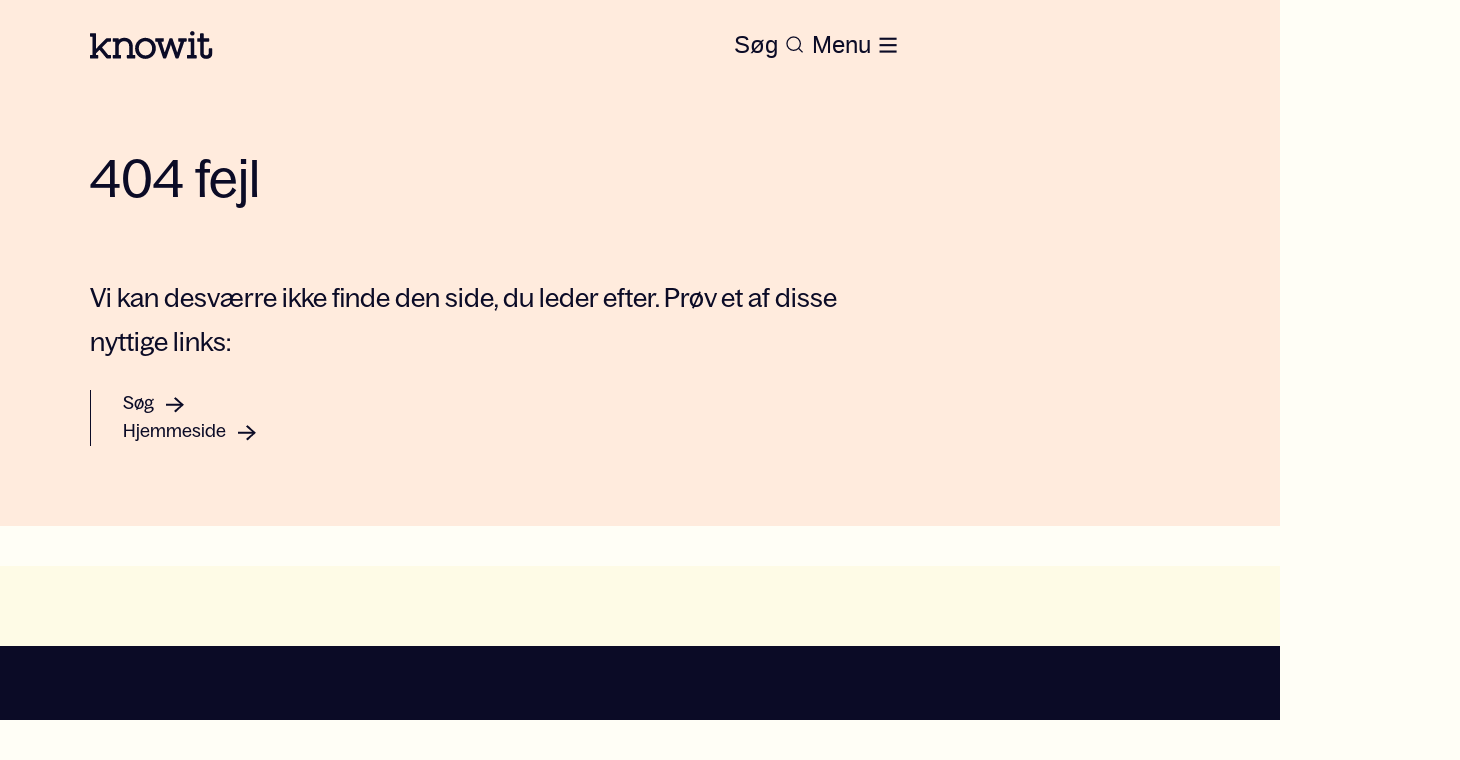

--- FILE ---
content_type: text/html; charset=utf-8
request_url: https://www.knowit.dk/jobs/cro-specialist/
body_size: 5732
content:
<!DOCTYPE html><html><head><meta charSet="utf-8"/><meta name="viewport" content="width=device-width"/><title>404. Page not found</title><meta name="description" content="404 - Page not found"/><meta name="keywords" content="404"/><meta name="next-head-count" content="5"/><script async="">
            (function(w,d,s,l,i){w[l]=w[l]||[];w[l].push({'gtm.start':
            new Date().getTime(),event:'gtm.js'});var f=d.getElementsByTagName(s)[0],
            j=d.createElement(s),dl=l!='dataLayer'?'&l='+l:'';j.async=true;j.src=
            'https://www.googletagmanager.com/gtm.js?id='+i+dl;f.parentNode.insertBefore(j,f);
            })(window,document,'script','dataLayer','GTM-K4HQP95');
            </script><noscript data-n-css=""></noscript><script defer="" nomodule="" src="/_next/static/chunks/polyfills-c67a75d1b6f99dc8.js"></script><script src="/_next/static/chunks/webpack-36d12a75f0098f30.js" defer=""></script><script src="/_next/static/chunks/framework-2c79e2a64abdb08b.js" defer=""></script><script src="/_next/static/chunks/main-c8114591418855a3.js" defer=""></script><script src="/_next/static/chunks/pages/_app-31df6d4593451ea0.js" defer=""></script><script src="/_next/static/chunks/94726e6d-003b48d7feeb6d1e.js" defer=""></script><script src="/_next/static/chunks/935-331103f453d742ee.js" defer=""></script><script src="/_next/static/chunks/582-48b66e71f1ed714c.js" defer=""></script><script src="/_next/static/chunks/6-c5512c18fc02a486.js" defer=""></script><script src="/_next/static/chunks/pages/%5B%5B...slug%5D%5D-dad931a90d86c6e9.js" defer=""></script><script src="/_next/static/MvHCbudjp_FNrQe3HvNsy/_buildManifest.js" defer=""></script><script src="/_next/static/MvHCbudjp_FNrQe3HvNsy/_ssgManifest.js" defer=""></script></head><body><div id="__next"><style data-emotion="css-global 1p73khh">:host,:root,[data-theme]{--chakra-ring-inset:var(--chakra-empty,/*!*/ /*!*/);--chakra-ring-offset-width:0px;--chakra-ring-offset-color:#fff;--chakra-ring-color:rgba(66, 153, 225, 0.6);--chakra-ring-offset-shadow:0 0 #0000;--chakra-ring-shadow:0 0 #0000;--chakra-space-x-reverse:0;--chakra-space-y-reverse:0;--chakra-colors-transparent:transparent;--chakra-colors-current:currentColor;--chakra-colors-black:#0B0B26;--chakra-colors-white:#FFFEF6;--chakra-colors-whiteAlpha-50:rgba(255, 255, 255, 0.04);--chakra-colors-whiteAlpha-100:rgba(255, 255, 255, 0.06);--chakra-colors-whiteAlpha-200:rgba(255, 255, 255, 0.08);--chakra-colors-whiteAlpha-300:rgba(255, 255, 255, 0.16);--chakra-colors-whiteAlpha-400:rgba(255, 255, 255, 0.24);--chakra-colors-whiteAlpha-500:rgba(255, 255, 255, 0.36);--chakra-colors-whiteAlpha-600:rgba(255, 255, 255, 0.48);--chakra-colors-whiteAlpha-700:rgba(255, 255, 255, 0.64);--chakra-colors-whiteAlpha-800:rgba(255, 255, 255, 0.80);--chakra-colors-whiteAlpha-900:rgba(255, 255, 255, 0.92);--chakra-colors-blackAlpha-50:rgba(0, 0, 0, 0.04);--chakra-colors-blackAlpha-100:rgba(0, 0, 0, 0.06);--chakra-colors-blackAlpha-200:rgba(0, 0, 0, 0.08);--chakra-colors-blackAlpha-300:rgba(0, 0, 0, 0.16);--chakra-colors-blackAlpha-400:rgba(0, 0, 0, 0.24);--chakra-colors-blackAlpha-500:rgba(0, 0, 0, 0.36);--chakra-colors-blackAlpha-600:rgba(0, 0, 0, 0.48);--chakra-colors-blackAlpha-700:rgba(0, 0, 0, 0.64);--chakra-colors-blackAlpha-800:rgba(0, 0, 0, 0.80);--chakra-colors-blackAlpha-900:rgba(0, 0, 0, 0.92);--chakra-colors-gray-50:#F7FAFC;--chakra-colors-gray-100:#EDF2F7;--chakra-colors-gray-200:#E2E8F0;--chakra-colors-gray-300:#CBD5E0;--chakra-colors-gray-400:#A0AEC0;--chakra-colors-gray-500:#718096;--chakra-colors-gray-600:#4A5568;--chakra-colors-gray-700:#2D3748;--chakra-colors-gray-800:#1A202C;--chakra-colors-gray-900:#171923;--chakra-colors-red-50:#FFF5F5;--chakra-colors-red-100:#FED7D7;--chakra-colors-red-200:#FEB2B2;--chakra-colors-red-300:#FC8181;--chakra-colors-red-400:#F56565;--chakra-colors-red-500:#E53E3E;--chakra-colors-red-600:#C53030;--chakra-colors-red-700:#9B2C2C;--chakra-colors-red-800:#822727;--chakra-colors-red-900:#63171B;--chakra-colors-orange-50:#FFFAF0;--chakra-colors-orange-100:#FEEBC8;--chakra-colors-orange-200:#FBD38D;--chakra-colors-orange-300:#F6AD55;--chakra-colors-orange-400:#ED8936;--chakra-colors-orange-500:#DD6B20;--chakra-colors-orange-600:#C05621;--chakra-colors-orange-700:#9C4221;--chakra-colors-orange-800:#7B341E;--chakra-colors-orange-900:#652B19;--chakra-colors-yellow-50:#FFFFF0;--chakra-colors-yellow-100:#FEFCBF;--chakra-colors-yellow-200:#FAF089;--chakra-colors-yellow-300:#F6E05E;--chakra-colors-yellow-400:#ECC94B;--chakra-colors-yellow-500:#D69E2E;--chakra-colors-yellow-600:#B7791F;--chakra-colors-yellow-700:#975A16;--chakra-colors-yellow-800:#744210;--chakra-colors-yellow-900:#5F370E;--chakra-colors-green-50:#F0FFF4;--chakra-colors-green-100:#C6F6D5;--chakra-colors-green-200:#9AE6B4;--chakra-colors-green-300:#68D391;--chakra-colors-green-400:#48BB78;--chakra-colors-green-500:#38A169;--chakra-colors-green-600:#2F855A;--chakra-colors-green-700:#276749;--chakra-colors-green-800:#22543D;--chakra-colors-green-900:#1C4532;--chakra-colors-teal-50:#E6FFFA;--chakra-colors-teal-100:#B2F5EA;--chakra-colors-teal-200:#81E6D9;--chakra-colors-teal-300:#4FD1C5;--chakra-colors-teal-400:#38B2AC;--chakra-colors-teal-500:#319795;--chakra-colors-teal-600:#2C7A7B;--chakra-colors-teal-700:#285E61;--chakra-colors-teal-800:#234E52;--chakra-colors-teal-900:#1D4044;--chakra-colors-blue-50:#ebf8ff;--chakra-colors-blue-100:#bee3f8;--chakra-colors-blue-200:#90cdf4;--chakra-colors-blue-300:#63b3ed;--chakra-colors-blue-400:#4299e1;--chakra-colors-blue-500:#3182ce;--chakra-colors-blue-600:#2b6cb0;--chakra-colors-blue-700:#2c5282;--chakra-colors-blue-800:#2a4365;--chakra-colors-blue-900:#1A365D;--chakra-colors-cyan-50:#EDFDFD;--chakra-colors-cyan-100:#C4F1F9;--chakra-colors-cyan-200:#9DECF9;--chakra-colors-cyan-300:#76E4F7;--chakra-colors-cyan-400:#0BC5EA;--chakra-colors-cyan-500:#00B5D8;--chakra-colors-cyan-600:#00A3C4;--chakra-colors-cyan-700:#0987A0;--chakra-colors-cyan-800:#086F83;--chakra-colors-cyan-900:#065666;--chakra-colors-purple-50:#FAF5FF;--chakra-colors-purple-100:#E9D8FD;--chakra-colors-purple-200:#D6BCFA;--chakra-colors-purple-300:#B794F4;--chakra-colors-purple-400:#9F7AEA;--chakra-colors-purple-500:#805AD5;--chakra-colors-purple-600:#6B46C1;--chakra-colors-purple-700:#553C9A;--chakra-colors-purple-800:#44337A;--chakra-colors-purple-900:#322659;--chakra-colors-pink-50:#FFF5F7;--chakra-colors-pink-100:#FED7E2;--chakra-colors-pink-200:#FBB6CE;--chakra-colors-pink-300:#F687B3;--chakra-colors-pink-400:#ED64A6;--chakra-colors-pink-500:#D53F8C;--chakra-colors-pink-600:#B83280;--chakra-colors-pink-700:#97266D;--chakra-colors-pink-800:#702459;--chakra-colors-pink-900:#521B41;--chakra-colors-brand-primary:#FEFBE6;--chakra-colors-brand-accent:#372BC5;--chakra-colors-brand-secondary:#372BC5;--chakra-colors-brand-start:#FFD6B8;--chakra-colors-brand-puff:#FAF6DD;--chakra-colors-brand-news:#FFEBDD;--chakra-colors-brand-case:#E9E9FF;--chakra-colors-brand-bg1:#E3EAE4;--chakra-colors-brand-bg3:#7C3647;--chakra-colors-brand-bg4:#F1F0ED;--chakra-colors-brand-bg5:#F8F6F4;--chakra-colors-brand-error:#EC1010;--chakra-colors-brand-dim:#0a0938a8;--chakra-colors-brand-border:#0a093838;--chakra-colors-brand-black:#0B0B26;--chakra-colors-brand-white:#FFFEF6;--chakra-colors-brand-disabled:#C4C4C4;--chakra-colors-brand-hover-news:#FFEBDD;--chakra-colors-brand-hover-case:#CFCEFF;--chakra-colors-brand-text-primary:#0B0B26;--chakra-colors-brand-text-secondary:#FFD6B8;--chakra-colors-brand-text-case:#372BC5;--chakra-colors-brand-text-text2:#D9D9D9;--chakra-colors-brand-search-global:#FFFEF6;--chakra-colors-brand-search-primary:#0B0B26;--chakra-colors-primary:#FEFBE6;--chakra-colors-accent:#372BC5;--chakra-colors-secondary:#372BC5;--chakra-colors-start:#FFD6B8;--chakra-colors-puff:#FAF6DD;--chakra-colors-news:#FFEBDD;--chakra-colors-case:#E9E9FF;--chakra-colors-bg1:#E3EAE4;--chakra-colors-bg3:#7C3647;--chakra-colors-bg4:#F1F0ED;--chakra-colors-bg5:#F8F6F4;--chakra-colors-error:#EC1010;--chakra-colors-dim:#0a0938a8;--chakra-colors-border:#0a093838;--chakra-colors-disabled:#C4C4C4;--chakra-colors-hover-news:#FFEBDD;--chakra-colors-hover-case:#CFCEFF;--chakra-colors-text-primary:#0B0B26;--chakra-colors-text-secondary:#FFD6B8;--chakra-colors-text-case:#372BC5;--chakra-colors-text-text2:#D9D9D9;--chakra-colors-search-global:#FFFEF6;--chakra-colors-search-primary:#0B0B26;--chakra-colors-heroBg:#FFEBDD;--chakra-colors-pageBg:#FEFBE6;--chakra-colors-heroHeading:#0B0B26;--chakra-colors-heroText:#0B0B26;--chakra-borders-none:0;--chakra-borders-1px:1px solid;--chakra-borders-2px:2px solid;--chakra-borders-4px:4px solid;--chakra-borders-8px:8px solid;--chakra-fonts-heading:BagossStandard,Arial;--chakra-fonts-body:BagossStandard,Arial;--chakra-fonts-mono:SFMono-Regular,Menlo,Monaco,Consolas,"Liberation Mono","Courier New",monospace;--chakra-fonts-title:"BagossStandard",Arial;--chakra-fontSizes-1:0.25rem;--chakra-fontSizes-2:0.5rem;--chakra-fontSizes-3:0.75rem;--chakra-fontSizes-4:1rem;--chakra-fontSizes-5:1.25rem;--chakra-fontSizes-6:1.5rem;--chakra-fontSizes-7:1.75rem;--chakra-fontSizes-8:2rem;--chakra-fontSizes-9:2.25rem;--chakra-fontSizes-10:2.5rem;--chakra-fontSizes-12:3rem;--chakra-fontSizes-13:3.25rem;--chakra-fontSizes-14:3.5rem;--chakra-fontSizes-15:3.75rem;--chakra-fontSizes-16:4rem;--chakra-fontSizes-17:4.5rem;--chakra-fontSizes-18:5rem;--chakra-fontSizes-20:5rem;--chakra-fontSizes-24:6rem;--chakra-fontSizes-25:6.25rem;--chakra-fontSizes-28:7rem;--chakra-fontSizes-32:8rem;--chakra-fontSizes-36:9rem;--chakra-fontSizes-40:10rem;--chakra-fontSizes-44:11rem;--chakra-fontSizes-48:12rem;--chakra-fontSizes-50:12.5rem;--chakra-fontSizes-52:13rem;--chakra-fontSizes-56:14rem;--chakra-fontSizes-60:15rem;--chakra-fontSizes-64:16rem;--chakra-fontSizes-72:18rem;--chakra-fontSizes-80:20rem;--chakra-fontSizes-96:24rem;--chakra-fontSizes-3xs:0.875rem;--chakra-fontSizes-2xs:0.875rem;--chakra-fontSizes-xs:1rem;--chakra-fontSizes-sm:1.125rem;--chakra-fontSizes-md:1.25rem;--chakra-fontSizes-lg:1.375rem;--chakra-fontSizes-xl:1.5rem;--chakra-fontSizes-2xl:1.625rem;--chakra-fontSizes-3xl:2.25rem;--chakra-fontSizes-4xl:2.375rem;--chakra-fontSizes-5xl:3.125rem;--chakra-fontSizes-6xl:3.25rem;--chakra-fontSizes-7xl:4.5rem;--chakra-fontSizes-8xl:7rem;--chakra-fontSizes-9xl:8rem;--chakra-fontSizes-2-5xl:1.75rem;--chakra-fontSizes-2-75xl:1.875rem;--chakra-fontSizes-0-5:0.125rem;--chakra-fontSizes-1-5:0.375rem;--chakra-fontSizes-2-5:0.625rem;--chakra-fontSizes-3-5:0.875rem;--chakra-fontSizes-4-5:1.125rem;--chakra-fontSizes-5-5:1.375rem;--chakra-fontSizes-6-5:1.625rem;--chakra-fontSizes-8-5:2.125rem;--chakra-fontSizes-12-5:3.125rem;--chakra-fontWeights-hairline:100;--chakra-fontWeights-thin:200;--chakra-fontWeights-light:300;--chakra-fontWeights-normal:400;--chakra-fontWeights-medium:500;--chakra-fontWeights-semibold:600;--chakra-fontWeights-bold:700;--chakra-fontWeights-extrabold:800;--chakra-fontWeights-black:900;--chakra-letterSpacings-tighter:-0.05em;--chakra-letterSpacings-tight:-0.025em;--chakra-letterSpacings-normal:0;--chakra-letterSpacings-wide:0.025em;--chakra-letterSpacings-wider:0.05em;--chakra-letterSpacings-widest:0.1em;--chakra-lineHeights-1:0.25rem;--chakra-lineHeights-2:0.5rem;--chakra-lineHeights-3:0.75rem;--chakra-lineHeights-4:1rem;--chakra-lineHeights-5:1.25rem;--chakra-lineHeights-6:1.5rem;--chakra-lineHeights-7:1.75rem;--chakra-lineHeights-8:2rem;--chakra-lineHeights-9:2.25rem;--chakra-lineHeights-10:2.5rem;--chakra-lineHeights-12:3rem;--chakra-lineHeights-13:3.25rem;--chakra-lineHeights-14:3.5rem;--chakra-lineHeights-15:3.75rem;--chakra-lineHeights-16:4rem;--chakra-lineHeights-17:4.5rem;--chakra-lineHeights-18:5rem;--chakra-lineHeights-20:5rem;--chakra-lineHeights-24:6rem;--chakra-lineHeights-25:6.25rem;--chakra-lineHeights-28:7rem;--chakra-lineHeights-32:8rem;--chakra-lineHeights-36:9rem;--chakra-lineHeights-40:10rem;--chakra-lineHeights-44:11rem;--chakra-lineHeights-48:12rem;--chakra-lineHeights-50:12.5rem;--chakra-lineHeights-52:13rem;--chakra-lineHeights-56:14rem;--chakra-lineHeights-60:15rem;--chakra-lineHeights-64:16rem;--chakra-lineHeights-72:18rem;--chakra-lineHeights-80:20rem;--chakra-lineHeights-96:24rem;--chakra-lineHeights-normal:normal;--chakra-lineHeights-none:1;--chakra-lineHeights-shorter:1.25;--chakra-lineHeights-short:1.375;--chakra-lineHeights-base:1.5;--chakra-lineHeights-tall:1.625;--chakra-lineHeights-taller:2;--chakra-lineHeights-3xs:1rem;--chakra-lineHeights-2xs:1.125rem;--chakra-lineHeights-xs:1.25rem;--chakra-lineHeights-sm:1.5rem;--chakra-lineHeights-md:1.625rem;--chakra-lineHeights-lg:1.75rem;--chakra-lineHeights-xl:2rem;--chakra-lineHeights-2xl:2.25rem;--chakra-lineHeights-3xl:2.5rem;--chakra-lineHeights-3-5xl:2.75rem;--chakra-lineHeights-4xl:3rem;--chakra-lineHeights-4-5xl:3.125rem;--chakra-lineHeights-5xl:4.5rem;--chakra-lineHeights-6xl:4rem;--chakra-lineHeights-7xl:7rem;--chakra-lineHeights-9xl:7rem;--chakra-lineHeights-0-5:0.125rem;--chakra-lineHeights-1-5:0.375rem;--chakra-lineHeights-2-5:0.625rem;--chakra-lineHeights-3-5:0.875rem;--chakra-lineHeights-4-5:1.125rem;--chakra-lineHeights-5-5:1.375rem;--chakra-lineHeights-6-5:1.625rem;--chakra-lineHeights-8-5:2.125rem;--chakra-lineHeights-12-5:3.125rem;--chakra-radii-none:0;--chakra-radii-sm:4px;--chakra-radii-base:6px;--chakra-radii-md:0.375rem;--chakra-radii-lg:0.5rem;--chakra-radii-xl:0.75rem;--chakra-radii-2xl:1rem;--chakra-radii-3xl:1.5rem;--chakra-radii-full:9999px;--chakra-space-1:0.25rem;--chakra-space-2:0.5rem;--chakra-space-3:0.75rem;--chakra-space-4:1rem;--chakra-space-5:1.25rem;--chakra-space-6:1.5rem;--chakra-space-7:1.75rem;--chakra-space-8:2rem;--chakra-space-9:2.25rem;--chakra-space-10:2.5rem;--chakra-space-12:3rem;--chakra-space-13:3.25rem;--chakra-space-14:3.5rem;--chakra-space-15:3.75rem;--chakra-space-16:4rem;--chakra-space-17:4.5rem;--chakra-space-18:5rem;--chakra-space-20:5rem;--chakra-space-24:6rem;--chakra-space-25:6.25rem;--chakra-space-28:7rem;--chakra-space-32:8rem;--chakra-space-36:9rem;--chakra-space-40:10rem;--chakra-space-44:11rem;--chakra-space-48:12rem;--chakra-space-50:12.5rem;--chakra-space-52:13rem;--chakra-space-56:14rem;--chakra-space-60:15rem;--chakra-space-64:16rem;--chakra-space-72:18rem;--chakra-space-80:20rem;--chakra-space-96:24rem;--chakra-space-px:1px;--chakra-space-0-5:0.125rem;--chakra-space-1-5:0.375rem;--chakra-space-2-5:0.625rem;--chakra-space-3-5:0.875rem;--chakra-space-4-5:1.125rem;--chakra-space-5-5:1.375rem;--chakra-space-6-5:1.625rem;--chakra-space-8-5:2.125rem;--chakra-space-12-5:3.125rem;--chakra-shadows-xs:0 0 0 1px rgba(0, 0, 0, 0.05);--chakra-shadows-sm:0 1px 2px 0 rgba(0, 0, 0, 0.05);--chakra-shadows-base:0 1px 3px 0 rgba(0, 0, 0, 0.1),0 1px 2px 0 rgba(0, 0, 0, 0.06);--chakra-shadows-md:0 4px 6px -1px rgba(0, 0, 0, 0.1),0 2px 4px -1px rgba(0, 0, 0, 0.06);--chakra-shadows-lg:0 10px 15px -3px rgba(0, 0, 0, 0.1),0 4px 6px -2px rgba(0, 0, 0, 0.05);--chakra-shadows-xl:0 20px 25px -5px rgba(0, 0, 0, 0.1),0 10px 10px -5px rgba(0, 0, 0, 0.04);--chakra-shadows-2xl:0 25px 50px -12px rgba(0, 0, 0, 0.25);--chakra-shadows-outline:0 0 0 3px rgba(66, 153, 225, 0.6);--chakra-shadows-inner:inset 0 2px 4px 0 rgba(0,0,0,0.06);--chakra-shadows-none:none;--chakra-shadows-dark-lg:rgba(0, 0, 0, 0.1) 0px 0px 0px 1px,rgba(0, 0, 0, 0.2) 0px 5px 10px,rgba(0, 0, 0, 0.4) 0px 15px 40px;--chakra-sizes-1:0.25rem;--chakra-sizes-2:0.5rem;--chakra-sizes-3:0.75rem;--chakra-sizes-4:1rem;--chakra-sizes-5:1.25rem;--chakra-sizes-6:1.5rem;--chakra-sizes-7:1.75rem;--chakra-sizes-8:2rem;--chakra-sizes-9:2.25rem;--chakra-sizes-10:2.5rem;--chakra-sizes-12:3rem;--chakra-sizes-14:3.5rem;--chakra-sizes-16:4rem;--chakra-sizes-20:5rem;--chakra-sizes-24:6rem;--chakra-sizes-28:7rem;--chakra-sizes-32:8rem;--chakra-sizes-36:9rem;--chakra-sizes-40:10rem;--chakra-sizes-44:11rem;--chakra-sizes-48:12rem;--chakra-sizes-52:13rem;--chakra-sizes-56:14rem;--chakra-sizes-60:15rem;--chakra-sizes-64:16rem;--chakra-sizes-72:18rem;--chakra-sizes-80:20rem;--chakra-sizes-96:24rem;--chakra-sizes-px:1px;--chakra-sizes-0-5:0.125rem;--chakra-sizes-1-5:0.375rem;--chakra-sizes-2-5:0.625rem;--chakra-sizes-3-5:0.875rem;--chakra-sizes-max:max-content;--chakra-sizes-min:min-content;--chakra-sizes-full:100%;--chakra-sizes-3xs:14rem;--chakra-sizes-2xs:16rem;--chakra-sizes-xs:20rem;--chakra-sizes-sm:24rem;--chakra-sizes-md:28rem;--chakra-sizes-lg:32rem;--chakra-sizes-xl:36rem;--chakra-sizes-2xl:42rem;--chakra-sizes-3xl:48rem;--chakra-sizes-4xl:56rem;--chakra-sizes-5xl:64rem;--chakra-sizes-6xl:72rem;--chakra-sizes-7xl:80rem;--chakra-sizes-8xl:90rem;--chakra-sizes-prose:60ch;--chakra-sizes-container-sm:640px;--chakra-sizes-container-md:768px;--chakra-sizes-container-lg:1024px;--chakra-sizes-container-xl:1280px;--chakra-zIndices-hide:-1;--chakra-zIndices-auto:auto;--chakra-zIndices-base:0;--chakra-zIndices-docked:10;--chakra-zIndices-dropdown:1000;--chakra-zIndices-sticky:1100;--chakra-zIndices-banner:1200;--chakra-zIndices-overlay:1300;--chakra-zIndices-modal:1400;--chakra-zIndices-popover:1500;--chakra-zIndices-skipLink:1600;--chakra-zIndices-toast:1700;--chakra-zIndices-tooltip:1800;--chakra-zIndices-loaderOverlay:1900;--chakra-zIndices-loader:2000;--chakra-transition-property-common:background-color,border-color,color,fill,stroke,opacity,box-shadow,transform;--chakra-transition-property-colors:background-color,border-color,color,fill,stroke;--chakra-transition-property-dimensions:width,height;--chakra-transition-property-position:left,right,top,bottom;--chakra-transition-property-background:background-color,background-image,background-position;--chakra-transition-easing-ease-in:cubic-bezier(0.4, 0, 1, 1);--chakra-transition-easing-ease-out:cubic-bezier(0, 0, 0.2, 1);--chakra-transition-easing-ease-in-out:cubic-bezier(0.4, 0, 0.2, 1);--chakra-transition-duration-ultra-fast:50ms;--chakra-transition-duration-faster:100ms;--chakra-transition-duration-fast:150ms;--chakra-transition-duration-normal:200ms;--chakra-transition-duration-slow:300ms;--chakra-transition-duration-slower:400ms;--chakra-transition-duration-ultra-slow:500ms;--chakra-blur-none:0;--chakra-blur-sm:4px;--chakra-blur-base:8px;--chakra-blur-md:12px;--chakra-blur-lg:16px;--chakra-blur-xl:24px;--chakra-blur-2xl:40px;--chakra-blur-3xl:64px;--chakra-breakpoints-base:0em;--chakra-breakpoints-sm:30em;--chakra-breakpoints-md:48em;--chakra-breakpoints-lg:62em;--chakra-breakpoints-xl:80em;--chakra-breakpoints-2xl:96em;--chakra-breakpoints-xsm:24em;}.chakra-ui-light :host:not([data-theme]),.chakra-ui-light :root:not([data-theme]),.chakra-ui-light [data-theme]:not([data-theme]),[data-theme=light] :host:not([data-theme]),[data-theme=light] :root:not([data-theme]),[data-theme=light] [data-theme]:not([data-theme]),:host[data-theme=light],:root[data-theme=light],[data-theme][data-theme=light]{--chakra-colors-chakra-body-text:var(--chakra-colors-gray-800);--chakra-colors-chakra-body-bg:var(--chakra-colors-white);--chakra-colors-chakra-border-color:var(--chakra-colors-gray-200);--chakra-colors-chakra-inverse-text:var(--chakra-colors-white);--chakra-colors-chakra-subtle-bg:var(--chakra-colors-gray-100);--chakra-colors-chakra-subtle-text:var(--chakra-colors-gray-600);--chakra-colors-chakra-placeholder-color:var(--chakra-colors-gray-500);}.chakra-ui-dark :host:not([data-theme]),.chakra-ui-dark :root:not([data-theme]),.chakra-ui-dark [data-theme]:not([data-theme]),[data-theme=dark] :host:not([data-theme]),[data-theme=dark] :root:not([data-theme]),[data-theme=dark] [data-theme]:not([data-theme]),:host[data-theme=dark],:root[data-theme=dark],[data-theme][data-theme=dark]{--chakra-colors-chakra-body-text:var(--chakra-colors-whiteAlpha-900);--chakra-colors-chakra-body-bg:var(--chakra-colors-gray-800);--chakra-colors-chakra-border-color:var(--chakra-colors-whiteAlpha-300);--chakra-colors-chakra-inverse-text:var(--chakra-colors-gray-800);--chakra-colors-chakra-subtle-bg:var(--chakra-colors-gray-700);--chakra-colors-chakra-subtle-text:var(--chakra-colors-gray-400);--chakra-colors-chakra-placeholder-color:var(--chakra-colors-whiteAlpha-400);}</style><style data-emotion="css-global fubdgu">html{line-height:1.5;-webkit-text-size-adjust:100%;font-family:system-ui,sans-serif;-webkit-font-smoothing:antialiased;text-rendering:optimizeLegibility;-moz-osx-font-smoothing:grayscale;touch-action:manipulation;}body{position:relative;min-height:100%;margin:0;font-feature-settings:"kern";}:where(*, *::before, *::after){border-width:0;border-style:solid;box-sizing:border-box;word-wrap:break-word;}main{display:block;}hr{border-top-width:1px;box-sizing:content-box;height:0;overflow:visible;}:where(pre, code, kbd,samp){font-family:SFMono-Regular,Menlo,Monaco,Consolas,monospace;font-size:1em;}a{background-color:transparent;color:inherit;-webkit-text-decoration:inherit;text-decoration:inherit;}abbr[title]{border-bottom:none;-webkit-text-decoration:underline;text-decoration:underline;-webkit-text-decoration:underline dotted;-webkit-text-decoration:underline dotted;text-decoration:underline dotted;}:where(b, strong){font-weight:bold;}small{font-size:80%;}:where(sub,sup){font-size:75%;line-height:0;position:relative;vertical-align:baseline;}sub{bottom:-0.25em;}sup{top:-0.5em;}img{border-style:none;}:where(button, input, optgroup, select, textarea){font-family:inherit;font-size:100%;line-height:1.15;margin:0;}:where(button, input){overflow:visible;}:where(button, select){text-transform:none;}:where(
          button::-moz-focus-inner,
          [type="button"]::-moz-focus-inner,
          [type="reset"]::-moz-focus-inner,
          [type="submit"]::-moz-focus-inner
        ){border-style:none;padding:0;}fieldset{padding:0.35em 0.75em 0.625em;}legend{box-sizing:border-box;color:inherit;display:table;max-width:100%;padding:0;white-space:normal;}progress{vertical-align:baseline;}textarea{overflow:auto;}:where([type="checkbox"], [type="radio"]){box-sizing:border-box;padding:0;}input[type="number"]::-webkit-inner-spin-button,input[type="number"]::-webkit-outer-spin-button{-webkit-appearance:none!important;}input[type="number"]{-moz-appearance:textfield;}input[type="search"]{-webkit-appearance:textfield;outline-offset:-2px;}input[type="search"]::-webkit-search-decoration{-webkit-appearance:none!important;}::-webkit-file-upload-button{-webkit-appearance:button;font:inherit;}details{display:block;}summary{display:-webkit-box;display:-webkit-list-item;display:-ms-list-itembox;display:list-item;}template{display:none;}[hidden]{display:none!important;}:where(
          blockquote,
          dl,
          dd,
          h1,
          h2,
          h3,
          h4,
          h5,
          h6,
          hr,
          figure,
          p,
          pre
        ){margin:0;}button{background:transparent;padding:0;}fieldset{margin:0;padding:0;}:where(ol, ul){margin:0;padding:0;}textarea{resize:vertical;}:where(button, [role="button"]){cursor:pointer;}button::-moz-focus-inner{border:0!important;}table{border-collapse:collapse;}:where(h1, h2, h3, h4, h5, h6){font-size:inherit;font-weight:inherit;}:where(button, input, optgroup, select, textarea){padding:0;line-height:inherit;color:inherit;}:where(img, svg, video, canvas, audio, iframe, embed, object){display:block;}:where(img, video){max-width:100%;height:auto;}[data-js-focus-visible] :focus:not([data-focus-visible-added]):not(
          [data-focus-visible-disabled]
        ){outline:none;box-shadow:none;}select::-ms-expand{display:none;}:root,:host{--chakra-vh:100vh;}@supports (height: -webkit-fill-available){:root,:host{--chakra-vh:-webkit-fill-available;}}@supports (height: -moz-fill-available){:root,:host{--chakra-vh:-moz-fill-available;}}@supports (height: 100dvh){:root,:host{--chakra-vh:100dvh;}}</style><style data-emotion="css-global 14f95so">body{font-family:var(--chakra-fonts-body);color:var(--chakra-colors-black);background:var(--chakra-colors-chakra-body-bg);transition-property:background-color;transition-duration:var(--chakra-transition-duration-normal);line-height:var(--chakra-lineHeights-base);over-flow-x:hidden;font-size:var(--chakra-fontSizes-sm);}*::-webkit-input-placeholder{color:var(--chakra-colors-chakra-placeholder-color);}*::-moz-placeholder{color:var(--chakra-colors-chakra-placeholder-color);}*:-ms-input-placeholder{color:var(--chakra-colors-chakra-placeholder-color);}*::placeholder{color:var(--chakra-colors-chakra-placeholder-color);}*,*::before,::after{border-color:var(--chakra-colors-chakra-border-color);}#coitable{display:none;}li{list-style-type:none;}a{width:-webkit-fit-content;width:-moz-fit-content;width:fit-content;}</style><style data-emotion="css-global 1f4zdvx">@font-face{font-family:'BagossStandard';font-display:swap;src:url('/static/fonts/BagossStandard-Regular.woff2') format('woff2');font-weight:400;font-style:normal;font-stretch:normal;}@font-face{font-family:'BagossStandard';font-display:swap;src:url('/static/fonts/BagossStandard-Regular.woff') format('woff');font-weight:400;font-style:normal;font-stretch:normal;}@font-face{font-family:'BagossStandard';font-display:swap;src:url('/static/fonts/BagossStandard-Regular.otf') format('otf');font-weight:400;font-style:normal;font-stretch:normal;}@font-face{font-family:'BagossStandard';font-display:swap;src:url('/static/fonts/BagossStandard-Regular.ttf') format('ttf');font-weight:400;font-style:normal;font-stretch:normal;}</style><style data-emotion="css 1vf93pm">.css-1vf93pm{transition-property:var(--chakra-transition-property-common);transition-duration:var(--chakra-transition-duration-fast);transition-timing-function:var(--chakra-transition-easing-ease-out);cursor:pointer;-webkit-text-decoration:none;text-decoration:none;outline:2px solid transparent;outline-offset:2px;color:inherit;-webkit-transition:0.3s ease;transition:0.3s ease;display:block;position:absolute;opacity:0;z-index:-1;}.css-1vf93pm:hover,.css-1vf93pm[data-hover]{-webkit-text-decoration:none;text-decoration:none;}.css-1vf93pm:focus-visible,.css-1vf93pm[data-focus-visible]{box-shadow:var(--chakra-shadows-outline);}.css-1vf93pm:focus,.css-1vf93pm[data-focus]{opacity:1;outline:2px solid transparent;outline-offset:2px;height:auto;position:absolute;background:var(--chakra-colors-white);z-index:999;margin:auto;width:100%;text-align:center;-webkit-text-decoration:underline;text-decoration:underline;}</style><a class="chakra-link css-1vf93pm" href="#main-content">Skip to main content</a><style data-emotion="css t8p16t">.css-t8p16t{position:relative;z-index:4;}</style><div class="css-t8p16t"><style data-emotion="css-global 1p73khh">:host,:root,[data-theme]{--chakra-ring-inset:var(--chakra-empty,/*!*/ /*!*/);--chakra-ring-offset-width:0px;--chakra-ring-offset-color:#fff;--chakra-ring-color:rgba(66, 153, 225, 0.6);--chakra-ring-offset-shadow:0 0 #0000;--chakra-ring-shadow:0 0 #0000;--chakra-space-x-reverse:0;--chakra-space-y-reverse:0;--chakra-colors-transparent:transparent;--chakra-colors-current:currentColor;--chakra-colors-black:#0B0B26;--chakra-colors-white:#FFFEF6;--chakra-colors-whiteAlpha-50:rgba(255, 255, 255, 0.04);--chakra-colors-whiteAlpha-100:rgba(255, 255, 255, 0.06);--chakra-colors-whiteAlpha-200:rgba(255, 255, 255, 0.08);--chakra-colors-whiteAlpha-300:rgba(255, 255, 255, 0.16);--chakra-colors-whiteAlpha-400:rgba(255, 255, 255, 0.24);--chakra-colors-whiteAlpha-500:rgba(255, 255, 255, 0.36);--chakra-colors-whiteAlpha-600:rgba(255, 255, 255, 0.48);--chakra-colors-whiteAlpha-700:rgba(255, 255, 255, 0.64);--chakra-colors-whiteAlpha-800:rgba(255, 255, 255, 0.80);--chakra-colors-whiteAlpha-900:rgba(255, 255, 255, 0.92);--chakra-colors-blackAlpha-50:rgba(0, 0, 0, 0.04);--chakra-colors-blackAlpha-100:rgba(0, 0, 0, 0.06);--chakra-colors-blackAlpha-200:rgba(0, 0, 0, 0.08);--chakra-colors-blackAlpha-300:rgba(0, 0, 0, 0.16);--chakra-colors-blackAlpha-400:rgba(0, 0, 0, 0.24);--chakra-colors-blackAlpha-500:rgba(0, 0, 0, 0.36);--chakra-colors-blackAlpha-600:rgba(0, 0, 0, 0.48);--chakra-colors-blackAlpha-700:rgba(0, 0, 0, 0.64);--chakra-colors-blackAlpha-800:rgba(0, 0, 0, 0.80);--chakra-colors-blackAlpha-900:rgba(0, 0, 0, 0.92);--chakra-colors-gray-50:#F7FAFC;--chakra-colors-gray-100:#EDF2F7;--chakra-colors-gray-200:#E2E8F0;--chakra-colors-gray-300:#CBD5E0;--chakra-colors-gray-400:#A0AEC0;--chakra-colors-gray-500:#718096;--chakra-colors-gray-600:#4A5568;--chakra-colors-gray-700:#2D3748;--chakra-colors-gray-800:#1A202C;--chakra-colors-gray-900:#171923;--chakra-colors-red-50:#FFF5F5;--chakra-colors-red-100:#FED7D7;--chakra-colors-red-200:#FEB2B2;--chakra-colors-red-300:#FC8181;--chakra-colors-red-400:#F56565;--chakra-colors-red-500:#E53E3E;--chakra-colors-red-600:#C53030;--chakra-colors-red-700:#9B2C2C;--chakra-colors-red-800:#822727;--chakra-colors-red-900:#63171B;--chakra-colors-orange-50:#FFFAF0;--chakra-colors-orange-100:#FEEBC8;--chakra-colors-orange-200:#FBD38D;--chakra-colors-orange-300:#F6AD55;--chakra-colors-orange-400:#ED8936;--chakra-colors-orange-500:#DD6B20;--chakra-colors-orange-600:#C05621;--chakra-colors-orange-700:#9C4221;--chakra-colors-orange-800:#7B341E;--chakra-colors-orange-900:#652B19;--chakra-colors-yellow-50:#FFFFF0;--chakra-colors-yellow-100:#FEFCBF;--chakra-colors-yellow-200:#FAF089;--chakra-colors-yellow-300:#F6E05E;--chakra-colors-yellow-400:#ECC94B;--chakra-colors-yellow-500:#D69E2E;--chakra-colors-yellow-600:#B7791F;--chakra-colors-yellow-700:#975A16;--chakra-colors-yellow-800:#744210;--chakra-colors-yellow-900:#5F370E;--chakra-colors-green-50:#F0FFF4;--chakra-colors-green-100:#C6F6D5;--chakra-colors-green-200:#9AE6B4;--chakra-colors-green-300:#68D391;--chakra-colors-green-400:#48BB78;--chakra-colors-green-500:#38A169;--chakra-colors-green-600:#2F855A;--chakra-colors-green-700:#276749;--chakra-colors-green-800:#22543D;--chakra-colors-green-900:#1C4532;--chakra-colors-teal-50:#E6FFFA;--chakra-colors-teal-100:#B2F5EA;--chakra-colors-teal-200:#81E6D9;--chakra-colors-teal-300:#4FD1C5;--chakra-colors-teal-400:#38B2AC;--chakra-colors-teal-500:#319795;--chakra-colors-teal-600:#2C7A7B;--chakra-colors-teal-700:#285E61;--chakra-colors-teal-800:#234E52;--chakra-colors-teal-900:#1D4044;--chakra-colors-blue-50:#ebf8ff;--chakra-colors-blue-100:#bee3f8;--chakra-colors-blue-200:#90cdf4;--chakra-colors-blue-300:#63b3ed;--chakra-colors-blue-400:#4299e1;--chakra-colors-blue-500:#3182ce;--chakra-colors-blue-600:#2b6cb0;--chakra-colors-blue-700:#2c5282;--chakra-colors-blue-800:#2a4365;--chakra-colors-blue-900:#1A365D;--chakra-colors-cyan-50:#EDFDFD;--chakra-colors-cyan-100:#C4F1F9;--chakra-colors-cyan-200:#9DECF9;--chakra-colors-cyan-300:#76E4F7;--chakra-colors-cyan-400:#0BC5EA;--chakra-colors-cyan-500:#00B5D8;--chakra-colors-cyan-600:#00A3C4;--chakra-colors-cyan-700:#0987A0;--chakra-colors-cyan-800:#086F83;--chakra-colors-cyan-900:#065666;--chakra-colors-purple-50:#FAF5FF;--chakra-colors-purple-100:#E9D8FD;--chakra-colors-purple-200:#D6BCFA;--chakra-colors-purple-300:#B794F4;--chakra-colors-purple-400:#9F7AEA;--chakra-colors-purple-500:#805AD5;--chakra-colors-purple-600:#6B46C1;--chakra-colors-purple-700:#553C9A;--chakra-colors-purple-800:#44337A;--chakra-colors-purple-900:#322659;--chakra-colors-pink-50:#FFF5F7;--chakra-colors-pink-100:#FED7E2;--chakra-colors-pink-200:#FBB6CE;--chakra-colors-pink-300:#F687B3;--chakra-colors-pink-400:#ED64A6;--chakra-colors-pink-500:#D53F8C;--chakra-colors-pink-600:#B83280;--chakra-colors-pink-700:#97266D;--chakra-colors-pink-800:#702459;--chakra-colors-pink-900:#521B41;--chakra-colors-brand-primary:#FEFBE6;--chakra-colors-brand-accent:#372BC5;--chakra-colors-brand-secondary:#372BC5;--chakra-colors-brand-start:#FFD6B8;--chakra-colors-brand-puff:#FAF6DD;--chakra-colors-brand-news:#FFEBDD;--chakra-colors-brand-case:#E9E9FF;--chakra-colors-brand-bg1:#E3EAE4;--chakra-colors-brand-bg3:#7C3647;--chakra-colors-brand-bg4:#F1F0ED;--chakra-colors-brand-bg5:#F8F6F4;--chakra-colors-brand-error:#EC1010;--chakra-colors-brand-dim:#0a0938a8;--chakra-colors-brand-border:#0a093838;--chakra-colors-brand-black:#0B0B26;--chakra-colors-brand-white:#FFFEF6;--chakra-colors-brand-disabled:#C4C4C4;--chakra-colors-brand-hover-news:#FFEBDD;--chakra-colors-brand-hover-case:#CFCEFF;--chakra-colors-brand-text-primary:#0B0B26;--chakra-colors-brand-text-secondary:#FFD6B8;--chakra-colors-brand-text-case:#372BC5;--chakra-colors-brand-text-text2:#D9D9D9;--chakra-colors-brand-search-global:#FFFEF6;--chakra-colors-brand-search-primary:#0B0B26;--chakra-colors-primary:#FEFBE6;--chakra-colors-accent:#372BC5;--chakra-colors-secondary:#372BC5;--chakra-colors-start:#FFD6B8;--chakra-colors-puff:#FAF6DD;--chakra-colors-news:#FFEBDD;--chakra-colors-case:#E9E9FF;--chakra-colors-bg1:#E3EAE4;--chakra-colors-bg3:#7C3647;--chakra-colors-bg4:#F1F0ED;--chakra-colors-bg5:#F8F6F4;--chakra-colors-error:#EC1010;--chakra-colors-dim:#0a0938a8;--chakra-colors-border:#0a093838;--chakra-colors-disabled:#C4C4C4;--chakra-colors-hover-news:#FFEBDD;--chakra-colors-hover-case:#CFCEFF;--chakra-colors-text-primary:#0B0B26;--chakra-colors-text-secondary:#FFD6B8;--chakra-colors-text-case:#372BC5;--chakra-colors-text-text2:#D9D9D9;--chakra-colors-search-global:#FFFEF6;--chakra-colors-search-primary:#0B0B26;--chakra-colors-heroBg:#FFEBDD;--chakra-colors-pageBg:#FEFBE6;--chakra-colors-heroHeading:#0B0B26;--chakra-colors-heroText:#0B0B26;--chakra-borders-none:0;--chakra-borders-1px:1px solid;--chakra-borders-2px:2px solid;--chakra-borders-4px:4px solid;--chakra-borders-8px:8px solid;--chakra-fonts-heading:BagossStandard,Arial;--chakra-fonts-body:BagossStandard,Arial;--chakra-fonts-mono:SFMono-Regular,Menlo,Monaco,Consolas,"Liberation Mono","Courier New",monospace;--chakra-fonts-title:"BagossStandard",Arial;--chakra-fontSizes-1:0.25rem;--chakra-fontSizes-2:0.5rem;--chakra-fontSizes-3:0.75rem;--chakra-fontSizes-4:1rem;--chakra-fontSizes-5:1.25rem;--chakra-fontSizes-6:1.5rem;--chakra-fontSizes-7:1.75rem;--chakra-fontSizes-8:2rem;--chakra-fontSizes-9:2.25rem;--chakra-fontSizes-10:2.5rem;--chakra-fontSizes-12:3rem;--chakra-fontSizes-13:3.25rem;--chakra-fontSizes-14:3.5rem;--chakra-fontSizes-15:3.75rem;--chakra-fontSizes-16:4rem;--chakra-fontSizes-17:4.5rem;--chakra-fontSizes-18:5rem;--chakra-fontSizes-20:5rem;--chakra-fontSizes-24:6rem;--chakra-fontSizes-25:6.25rem;--chakra-fontSizes-28:7rem;--chakra-fontSizes-32:8rem;--chakra-fontSizes-36:9rem;--chakra-fontSizes-40:10rem;--chakra-fontSizes-44:11rem;--chakra-fontSizes-48:12rem;--chakra-fontSizes-50:12.5rem;--chakra-fontSizes-52:13rem;--chakra-fontSizes-56:14rem;--chakra-fontSizes-60:15rem;--chakra-fontSizes-64:16rem;--chakra-fontSizes-72:18rem;--chakra-fontSizes-80:20rem;--chakra-fontSizes-96:24rem;--chakra-fontSizes-3xs:0.875rem;--chakra-fontSizes-2xs:0.875rem;--chakra-fontSizes-xs:1rem;--chakra-fontSizes-sm:1.125rem;--chakra-fontSizes-md:1.25rem;--chakra-fontSizes-lg:1.375rem;--chakra-fontSizes-xl:1.5rem;--chakra-fontSizes-2xl:1.625rem;--chakra-fontSizes-3xl:2.25rem;--chakra-fontSizes-4xl:2.375rem;--chakra-fontSizes-5xl:3.125rem;--chakra-fontSizes-6xl:3.25rem;--chakra-fontSizes-7xl:4.5rem;--chakra-fontSizes-8xl:7rem;--chakra-fontSizes-9xl:8rem;--chakra-fontSizes-2-5xl:1.75rem;--chakra-fontSizes-2-75xl:1.875rem;--chakra-fontSizes-0-5:0.125rem;--chakra-fontSizes-1-5:0.375rem;--chakra-fontSizes-2-5:0.625rem;--chakra-fontSizes-3-5:0.875rem;--chakra-fontSizes-4-5:1.125rem;--chakra-fontSizes-5-5:1.375rem;--chakra-fontSizes-6-5:1.625rem;--chakra-fontSizes-8-5:2.125rem;--chakra-fontSizes-12-5:3.125rem;--chakra-fontWeights-hairline:100;--chakra-fontWeights-thin:200;--chakra-fontWeights-light:300;--chakra-fontWeights-normal:400;--chakra-fontWeights-medium:500;--chakra-fontWeights-semibold:600;--chakra-fontWeights-bold:700;--chakra-fontWeights-extrabold:800;--chakra-fontWeights-black:900;--chakra-letterSpacings-tighter:-0.05em;--chakra-letterSpacings-tight:-0.025em;--chakra-letterSpacings-normal:0;--chakra-letterSpacings-wide:0.025em;--chakra-letterSpacings-wider:0.05em;--chakra-letterSpacings-widest:0.1em;--chakra-lineHeights-1:0.25rem;--chakra-lineHeights-2:0.5rem;--chakra-lineHeights-3:0.75rem;--chakra-lineHeights-4:1rem;--chakra-lineHeights-5:1.25rem;--chakra-lineHeights-6:1.5rem;--chakra-lineHeights-7:1.75rem;--chakra-lineHeights-8:2rem;--chakra-lineHeights-9:2.25rem;--chakra-lineHeights-10:2.5rem;--chakra-lineHeights-12:3rem;--chakra-lineHeights-13:3.25rem;--chakra-lineHeights-14:3.5rem;--chakra-lineHeights-15:3.75rem;--chakra-lineHeights-16:4rem;--chakra-lineHeights-17:4.5rem;--chakra-lineHeights-18:5rem;--chakra-lineHeights-20:5rem;--chakra-lineHeights-24:6rem;--chakra-lineHeights-25:6.25rem;--chakra-lineHeights-28:7rem;--chakra-lineHeights-32:8rem;--chakra-lineHeights-36:9rem;--chakra-lineHeights-40:10rem;--chakra-lineHeights-44:11rem;--chakra-lineHeights-48:12rem;--chakra-lineHeights-50:12.5rem;--chakra-lineHeights-52:13rem;--chakra-lineHeights-56:14rem;--chakra-lineHeights-60:15rem;--chakra-lineHeights-64:16rem;--chakra-lineHeights-72:18rem;--chakra-lineHeights-80:20rem;--chakra-lineHeights-96:24rem;--chakra-lineHeights-normal:normal;--chakra-lineHeights-none:1;--chakra-lineHeights-shorter:1.25;--chakra-lineHeights-short:1.375;--chakra-lineHeights-base:1.5;--chakra-lineHeights-tall:1.625;--chakra-lineHeights-taller:2;--chakra-lineHeights-3xs:1rem;--chakra-lineHeights-2xs:1.125rem;--chakra-lineHeights-xs:1.25rem;--chakra-lineHeights-sm:1.5rem;--chakra-lineHeights-md:1.625rem;--chakra-lineHeights-lg:1.75rem;--chakra-lineHeights-xl:2rem;--chakra-lineHeights-2xl:2.25rem;--chakra-lineHeights-3xl:2.5rem;--chakra-lineHeights-3-5xl:2.75rem;--chakra-lineHeights-4xl:3rem;--chakra-lineHeights-4-5xl:3.125rem;--chakra-lineHeights-5xl:4.5rem;--chakra-lineHeights-6xl:4rem;--chakra-lineHeights-7xl:7rem;--chakra-lineHeights-9xl:7rem;--chakra-lineHeights-0-5:0.125rem;--chakra-lineHeights-1-5:0.375rem;--chakra-lineHeights-2-5:0.625rem;--chakra-lineHeights-3-5:0.875rem;--chakra-lineHeights-4-5:1.125rem;--chakra-lineHeights-5-5:1.375rem;--chakra-lineHeights-6-5:1.625rem;--chakra-lineHeights-8-5:2.125rem;--chakra-lineHeights-12-5:3.125rem;--chakra-radii-none:0;--chakra-radii-sm:4px;--chakra-radii-base:6px;--chakra-radii-md:0.375rem;--chakra-radii-lg:0.5rem;--chakra-radii-xl:0.75rem;--chakra-radii-2xl:1rem;--chakra-radii-3xl:1.5rem;--chakra-radii-full:9999px;--chakra-space-1:0.25rem;--chakra-space-2:0.5rem;--chakra-space-3:0.75rem;--chakra-space-4:1rem;--chakra-space-5:1.25rem;--chakra-space-6:1.5rem;--chakra-space-7:1.75rem;--chakra-space-8:2rem;--chakra-space-9:2.25rem;--chakra-space-10:2.5rem;--chakra-space-12:3rem;--chakra-space-13:3.25rem;--chakra-space-14:3.5rem;--chakra-space-15:3.75rem;--chakra-space-16:4rem;--chakra-space-17:4.5rem;--chakra-space-18:5rem;--chakra-space-20:5rem;--chakra-space-24:6rem;--chakra-space-25:6.25rem;--chakra-space-28:7rem;--chakra-space-32:8rem;--chakra-space-36:9rem;--chakra-space-40:10rem;--chakra-space-44:11rem;--chakra-space-48:12rem;--chakra-space-50:12.5rem;--chakra-space-52:13rem;--chakra-space-56:14rem;--chakra-space-60:15rem;--chakra-space-64:16rem;--chakra-space-72:18rem;--chakra-space-80:20rem;--chakra-space-96:24rem;--chakra-space-px:1px;--chakra-space-0-5:0.125rem;--chakra-space-1-5:0.375rem;--chakra-space-2-5:0.625rem;--chakra-space-3-5:0.875rem;--chakra-space-4-5:1.125rem;--chakra-space-5-5:1.375rem;--chakra-space-6-5:1.625rem;--chakra-space-8-5:2.125rem;--chakra-space-12-5:3.125rem;--chakra-shadows-xs:0 0 0 1px rgba(0, 0, 0, 0.05);--chakra-shadows-sm:0 1px 2px 0 rgba(0, 0, 0, 0.05);--chakra-shadows-base:0 1px 3px 0 rgba(0, 0, 0, 0.1),0 1px 2px 0 rgba(0, 0, 0, 0.06);--chakra-shadows-md:0 4px 6px -1px rgba(0, 0, 0, 0.1),0 2px 4px -1px rgba(0, 0, 0, 0.06);--chakra-shadows-lg:0 10px 15px -3px rgba(0, 0, 0, 0.1),0 4px 6px -2px rgba(0, 0, 0, 0.05);--chakra-shadows-xl:0 20px 25px -5px rgba(0, 0, 0, 0.1),0 10px 10px -5px rgba(0, 0, 0, 0.04);--chakra-shadows-2xl:0 25px 50px -12px rgba(0, 0, 0, 0.25);--chakra-shadows-outline:0 0 0 3px rgba(66, 153, 225, 0.6);--chakra-shadows-inner:inset 0 2px 4px 0 rgba(0,0,0,0.06);--chakra-shadows-none:none;--chakra-shadows-dark-lg:rgba(0, 0, 0, 0.1) 0px 0px 0px 1px,rgba(0, 0, 0, 0.2) 0px 5px 10px,rgba(0, 0, 0, 0.4) 0px 15px 40px;--chakra-sizes-1:0.25rem;--chakra-sizes-2:0.5rem;--chakra-sizes-3:0.75rem;--chakra-sizes-4:1rem;--chakra-sizes-5:1.25rem;--chakra-sizes-6:1.5rem;--chakra-sizes-7:1.75rem;--chakra-sizes-8:2rem;--chakra-sizes-9:2.25rem;--chakra-sizes-10:2.5rem;--chakra-sizes-12:3rem;--chakra-sizes-14:3.5rem;--chakra-sizes-16:4rem;--chakra-sizes-20:5rem;--chakra-sizes-24:6rem;--chakra-sizes-28:7rem;--chakra-sizes-32:8rem;--chakra-sizes-36:9rem;--chakra-sizes-40:10rem;--chakra-sizes-44:11rem;--chakra-sizes-48:12rem;--chakra-sizes-52:13rem;--chakra-sizes-56:14rem;--chakra-sizes-60:15rem;--chakra-sizes-64:16rem;--chakra-sizes-72:18rem;--chakra-sizes-80:20rem;--chakra-sizes-96:24rem;--chakra-sizes-px:1px;--chakra-sizes-0-5:0.125rem;--chakra-sizes-1-5:0.375rem;--chakra-sizes-2-5:0.625rem;--chakra-sizes-3-5:0.875rem;--chakra-sizes-max:max-content;--chakra-sizes-min:min-content;--chakra-sizes-full:100%;--chakra-sizes-3xs:14rem;--chakra-sizes-2xs:16rem;--chakra-sizes-xs:20rem;--chakra-sizes-sm:24rem;--chakra-sizes-md:28rem;--chakra-sizes-lg:32rem;--chakra-sizes-xl:36rem;--chakra-sizes-2xl:42rem;--chakra-sizes-3xl:48rem;--chakra-sizes-4xl:56rem;--chakra-sizes-5xl:64rem;--chakra-sizes-6xl:72rem;--chakra-sizes-7xl:80rem;--chakra-sizes-8xl:90rem;--chakra-sizes-prose:60ch;--chakra-sizes-container-sm:640px;--chakra-sizes-container-md:768px;--chakra-sizes-container-lg:1024px;--chakra-sizes-container-xl:1280px;--chakra-zIndices-hide:-1;--chakra-zIndices-auto:auto;--chakra-zIndices-base:0;--chakra-zIndices-docked:10;--chakra-zIndices-dropdown:1000;--chakra-zIndices-sticky:1100;--chakra-zIndices-banner:1200;--chakra-zIndices-overlay:1300;--chakra-zIndices-modal:1400;--chakra-zIndices-popover:1500;--chakra-zIndices-skipLink:1600;--chakra-zIndices-toast:1700;--chakra-zIndices-tooltip:1800;--chakra-zIndices-loaderOverlay:1900;--chakra-zIndices-loader:2000;--chakra-transition-property-common:background-color,border-color,color,fill,stroke,opacity,box-shadow,transform;--chakra-transition-property-colors:background-color,border-color,color,fill,stroke;--chakra-transition-property-dimensions:width,height;--chakra-transition-property-position:left,right,top,bottom;--chakra-transition-property-background:background-color,background-image,background-position;--chakra-transition-easing-ease-in:cubic-bezier(0.4, 0, 1, 1);--chakra-transition-easing-ease-out:cubic-bezier(0, 0, 0.2, 1);--chakra-transition-easing-ease-in-out:cubic-bezier(0.4, 0, 0.2, 1);--chakra-transition-duration-ultra-fast:50ms;--chakra-transition-duration-faster:100ms;--chakra-transition-duration-fast:150ms;--chakra-transition-duration-normal:200ms;--chakra-transition-duration-slow:300ms;--chakra-transition-duration-slower:400ms;--chakra-transition-duration-ultra-slow:500ms;--chakra-blur-none:0;--chakra-blur-sm:4px;--chakra-blur-base:8px;--chakra-blur-md:12px;--chakra-blur-lg:16px;--chakra-blur-xl:24px;--chakra-blur-2xl:40px;--chakra-blur-3xl:64px;--chakra-breakpoints-base:0em;--chakra-breakpoints-sm:30em;--chakra-breakpoints-md:48em;--chakra-breakpoints-lg:62em;--chakra-breakpoints-xl:80em;--chakra-breakpoints-2xl:96em;--chakra-breakpoints-xsm:24em;}.chakra-ui-light :host:not([data-theme]),.chakra-ui-light :root:not([data-theme]),.chakra-ui-light [data-theme]:not([data-theme]),[data-theme=light] :host:not([data-theme]),[data-theme=light] :root:not([data-theme]),[data-theme=light] [data-theme]:not([data-theme]),:host[data-theme=light],:root[data-theme=light],[data-theme][data-theme=light]{--chakra-colors-chakra-body-text:var(--chakra-colors-gray-800);--chakra-colors-chakra-body-bg:var(--chakra-colors-white);--chakra-colors-chakra-border-color:var(--chakra-colors-gray-200);--chakra-colors-chakra-inverse-text:var(--chakra-colors-white);--chakra-colors-chakra-subtle-bg:var(--chakra-colors-gray-100);--chakra-colors-chakra-subtle-text:var(--chakra-colors-gray-600);--chakra-colors-chakra-placeholder-color:var(--chakra-colors-gray-500);}.chakra-ui-dark :host:not([data-theme]),.chakra-ui-dark :root:not([data-theme]),.chakra-ui-dark [data-theme]:not([data-theme]),[data-theme=dark] :host:not([data-theme]),[data-theme=dark] :root:not([data-theme]),[data-theme=dark] [data-theme]:not([data-theme]),:host[data-theme=dark],:root[data-theme=dark],[data-theme][data-theme=dark]{--chakra-colors-chakra-body-text:var(--chakra-colors-whiteAlpha-900);--chakra-colors-chakra-body-bg:var(--chakra-colors-gray-800);--chakra-colors-chakra-border-color:var(--chakra-colors-whiteAlpha-300);--chakra-colors-chakra-inverse-text:var(--chakra-colors-gray-800);--chakra-colors-chakra-subtle-bg:var(--chakra-colors-gray-700);--chakra-colors-chakra-subtle-text:var(--chakra-colors-gray-400);--chakra-colors-chakra-placeholder-color:var(--chakra-colors-whiteAlpha-400);}</style><style data-emotion="css-global fubdgu">html{line-height:1.5;-webkit-text-size-adjust:100%;font-family:system-ui,sans-serif;-webkit-font-smoothing:antialiased;text-rendering:optimizeLegibility;-moz-osx-font-smoothing:grayscale;touch-action:manipulation;}body{position:relative;min-height:100%;margin:0;font-feature-settings:"kern";}:where(*, *::before, *::after){border-width:0;border-style:solid;box-sizing:border-box;word-wrap:break-word;}main{display:block;}hr{border-top-width:1px;box-sizing:content-box;height:0;overflow:visible;}:where(pre, code, kbd,samp){font-family:SFMono-Regular,Menlo,Monaco,Consolas,monospace;font-size:1em;}a{background-color:transparent;color:inherit;-webkit-text-decoration:inherit;text-decoration:inherit;}abbr[title]{border-bottom:none;-webkit-text-decoration:underline;text-decoration:underline;-webkit-text-decoration:underline dotted;-webkit-text-decoration:underline dotted;text-decoration:underline dotted;}:where(b, strong){font-weight:bold;}small{font-size:80%;}:where(sub,sup){font-size:75%;line-height:0;position:relative;vertical-align:baseline;}sub{bottom:-0.25em;}sup{top:-0.5em;}img{border-style:none;}:where(button, input, optgroup, select, textarea){font-family:inherit;font-size:100%;line-height:1.15;margin:0;}:where(button, input){overflow:visible;}:where(button, select){text-transform:none;}:where(
          button::-moz-focus-inner,
          [type="button"]::-moz-focus-inner,
          [type="reset"]::-moz-focus-inner,
          [type="submit"]::-moz-focus-inner
        ){border-style:none;padding:0;}fieldset{padding:0.35em 0.75em 0.625em;}legend{box-sizing:border-box;color:inherit;display:table;max-width:100%;padding:0;white-space:normal;}progress{vertical-align:baseline;}textarea{overflow:auto;}:where([type="checkbox"], [type="radio"]){box-sizing:border-box;padding:0;}input[type="number"]::-webkit-inner-spin-button,input[type="number"]::-webkit-outer-spin-button{-webkit-appearance:none!important;}input[type="number"]{-moz-appearance:textfield;}input[type="search"]{-webkit-appearance:textfield;outline-offset:-2px;}input[type="search"]::-webkit-search-decoration{-webkit-appearance:none!important;}::-webkit-file-upload-button{-webkit-appearance:button;font:inherit;}details{display:block;}summary{display:-webkit-box;display:-webkit-list-item;display:-ms-list-itembox;display:list-item;}template{display:none;}[hidden]{display:none!important;}:where(
          blockquote,
          dl,
          dd,
          h1,
          h2,
          h3,
          h4,
          h5,
          h6,
          hr,
          figure,
          p,
          pre
        ){margin:0;}button{background:transparent;padding:0;}fieldset{margin:0;padding:0;}:where(ol, ul){margin:0;padding:0;}textarea{resize:vertical;}:where(button, [role="button"]){cursor:pointer;}button::-moz-focus-inner{border:0!important;}table{border-collapse:collapse;}:where(h1, h2, h3, h4, h5, h6){font-size:inherit;font-weight:inherit;}:where(button, input, optgroup, select, textarea){padding:0;line-height:inherit;color:inherit;}:where(img, svg, video, canvas, audio, iframe, embed, object){display:block;}:where(img, video){max-width:100%;height:auto;}[data-js-focus-visible] :focus:not([data-focus-visible-added]):not(
          [data-focus-visible-disabled]
        ){outline:none;box-shadow:none;}select::-ms-expand{display:none;}:root,:host{--chakra-vh:100vh;}@supports (height: -webkit-fill-available){:root,:host{--chakra-vh:-webkit-fill-available;}}@supports (height: -moz-fill-available){:root,:host{--chakra-vh:-moz-fill-available;}}@supports (height: 100dvh){:root,:host{--chakra-vh:100dvh;}}</style><style data-emotion="css-global 14f95so">body{font-family:var(--chakra-fonts-body);color:var(--chakra-colors-black);background:var(--chakra-colors-chakra-body-bg);transition-property:background-color;transition-duration:var(--chakra-transition-duration-normal);line-height:var(--chakra-lineHeights-base);over-flow-x:hidden;font-size:var(--chakra-fontSizes-sm);}*::-webkit-input-placeholder{color:var(--chakra-colors-chakra-placeholder-color);}*::-moz-placeholder{color:var(--chakra-colors-chakra-placeholder-color);}*:-ms-input-placeholder{color:var(--chakra-colors-chakra-placeholder-color);}*::placeholder{color:var(--chakra-colors-chakra-placeholder-color);}*,*::before,::after{border-color:var(--chakra-colors-chakra-border-color);}#coitable{display:none;}li{list-style-type:none;}a{width:-webkit-fit-content;width:-moz-fit-content;width:fit-content;}</style><style data-emotion="css-global 1f4zdvx">@font-face{font-family:'BagossStandard';font-display:swap;src:url('/static/fonts/BagossStandard-Regular.woff2') format('woff2');font-weight:400;font-style:normal;font-stretch:normal;}@font-face{font-family:'BagossStandard';font-display:swap;src:url('/static/fonts/BagossStandard-Regular.woff') format('woff');font-weight:400;font-style:normal;font-stretch:normal;}@font-face{font-family:'BagossStandard';font-display:swap;src:url('/static/fonts/BagossStandard-Regular.otf') format('otf');font-weight:400;font-style:normal;font-stretch:normal;}@font-face{font-family:'BagossStandard';font-display:swap;src:url('/static/fonts/BagossStandard-Regular.ttf') format('ttf');font-weight:400;font-style:normal;font-stretch:normal;}</style><style data-emotion="css giubpp">.css-giubpp{z-index:4;position:relative;margin-bottom:var(--chakra-space-6);}@media screen and (min-width: 48em){.css-giubpp{margin-bottom:var(--chakra-space-10);}}</style><div class="css-giubpp"><style data-emotion="css uy18fj">.css-uy18fj{opacity:1;background:var(--chakra-colors-heroBg);margin-top:var(--chakra-space-7);}</style><div class="css-uy18fj"><style data-emotion="css 176douy">.css-176douy{padding-top:var(--chakra-space-12);height:100%;}@media screen and (min-width: 48em){.css-176douy{padding-top:var(--chakra-space-20);}}</style><div class="css-176douy"><style data-emotion="css 1z7v2t">.css-1z7v2t{padding-right:20px;padding-left:20px;margin:0 auto;height:100%;z-index:3;position:unset;max-width:calc(1150px + 40px);padding-bottom:var(--chakra-space-12);padding-top:0px;}@media screen and (min-width: 48em){.css-1z7v2t{padding-bottom:var(--chakra-space-20);}}</style><div class="css-1z7v2t"><style data-emotion="css 71ybcj">.css-71ybcj{display:-webkit-box;display:-webkit-flex;display:-ms-flexbox;display:flex;gap:var(--chakra-space-28);width:100%;}</style><div class="css-71ybcj"><style data-emotion="css 165casq">.css-165casq{display:-webkit-box;display:-webkit-flex;display:-ms-flexbox;display:flex;-webkit-flex-direction:column;-ms-flex-direction:column;flex-direction:column;gap:0px;}</style><div class="chakra-stack css-165casq"><div class="css-0"><style data-emotion="css 2j5aaz">.css-2j5aaz{display:-webkit-box;display:-webkit-flex;display:-ms-flexbox;display:flex;color:var(--chakra-colors-heroText);gap:var(--chakra-space-6);-webkit-flex-direction:column;-ms-flex-direction:column;flex-direction:column;}</style><div class="css-2j5aaz"></div></div></div></div></div></div></div></div><span></span><span id="__chakra_env" hidden=""></span></div><span></span><span id="__chakra_env" hidden=""></span></div><noscript><iframe src="https://www.googletagmanager.com/ns.html?id=GTM-K4HQP95" height="0" width="0" style="display:none;visibility:hidden"></iframe></noscript><script id="__NEXT_DATA__" type="application/json">{"props":{"pageProps":{"errorCode":404,"locale":"da"},"__N_SSP":true},"page":"/[[...slug]]","query":{"slug":["jobs","cro-specialist"]},"buildId":"MvHCbudjp_FNrQe3HvNsy","isFallback":false,"gssp":true,"customServer":true,"scriptLoader":[]}</script></body></html>